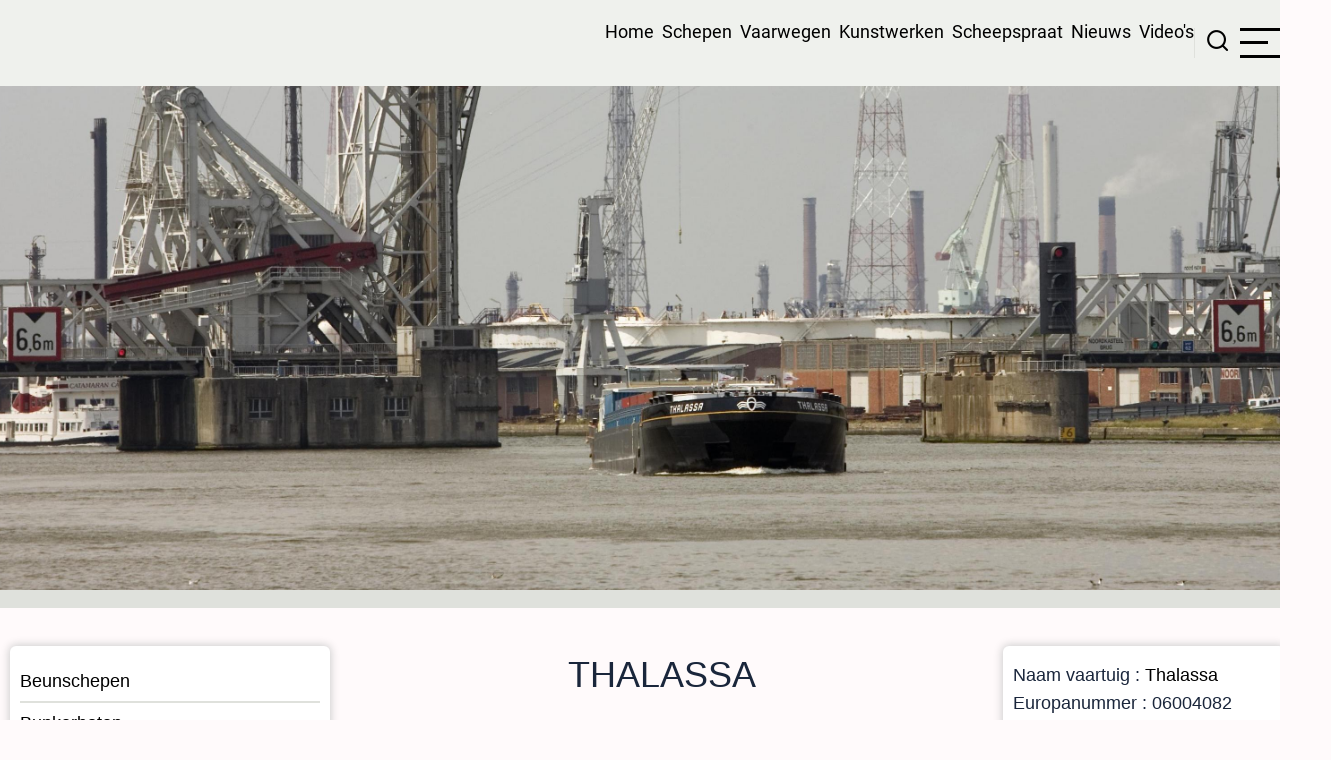

--- FILE ---
content_type: text/html; charset=UTF-8
request_url: https://binnenvaartinbeeld.com/index.php/nl/Schepen/thalassa
body_size: 6414
content:
<!DOCTYPE html>
<html lang="nl" dir="ltr">
  <head>
    <meta charset="utf-8" />
<meta name="Generator" content="Drupal 10 (https://www.drupal.org)" />
<meta name="MobileOptimized" content="width" />
<meta name="HandheldFriendly" content="true" />
<meta name="viewport" content="width=device-width, initial-scale=1.0" />
<link rel="icon" href="/sites/default/files/favicon.ico" type="image/vnd.microsoft.icon" />
<link rel="alternate" hreflang="nl" href="https://binnenvaartinbeeld.com/index.php/nl/Schepen/thalassa" />
<link rel="canonical" href="https://binnenvaartinbeeld.com/index.php/nl/Schepen/thalassa" />
<link rel="shortlink" href="https://binnenvaartinbeeld.com/index.php/nl/node/4636" />

    <title>Thalassa | Binnenvaart in Beeld</title>
        <link rel="preload" as="font" href="/themes/tarapro/fonts/open-sans.woff2" type="font/woff2" crossorigin>
    <link rel="preload" as="font" href="/themes/tarapro/fonts/roboto.woff2" type="font/woff2" crossorigin>
        <link rel="stylesheet" media="all" href="/modules/contrib/search_autocomplete/css/themes/basic.css?t8cpvp" />
<link rel="stylesheet" media="all" href="/core/assets/vendor/jquery.ui/themes/base/core.css?t8cpvp" />
<link rel="stylesheet" media="all" href="/core/assets/vendor/jquery.ui/themes/base/autocomplete.css?t8cpvp" />
<link rel="stylesheet" media="all" href="/core/assets/vendor/jquery.ui/themes/base/menu.css?t8cpvp" />
<link rel="stylesheet" media="all" href="/core/themes/stable9/css/core/components/progress.module.css?t8cpvp" />
<link rel="stylesheet" media="all" href="/core/themes/stable9/css/core/components/ajax-progress.module.css?t8cpvp" />
<link rel="stylesheet" media="all" href="/core/themes/stable9/css/core/components/autocomplete-loading.module.css?t8cpvp" />
<link rel="stylesheet" media="all" href="/core/themes/stable9/css/system/components/align.module.css?t8cpvp" />
<link rel="stylesheet" media="all" href="/core/themes/stable9/css/system/components/fieldgroup.module.css?t8cpvp" />
<link rel="stylesheet" media="all" href="/core/themes/stable9/css/system/components/container-inline.module.css?t8cpvp" />
<link rel="stylesheet" media="all" href="/core/themes/stable9/css/system/components/clearfix.module.css?t8cpvp" />
<link rel="stylesheet" media="all" href="/core/themes/stable9/css/system/components/details.module.css?t8cpvp" />
<link rel="stylesheet" media="all" href="/core/themes/stable9/css/system/components/hidden.module.css?t8cpvp" />
<link rel="stylesheet" media="all" href="/core/themes/stable9/css/system/components/item-list.module.css?t8cpvp" />
<link rel="stylesheet" media="all" href="/core/themes/stable9/css/system/components/js.module.css?t8cpvp" />
<link rel="stylesheet" media="all" href="/core/themes/stable9/css/system/components/nowrap.module.css?t8cpvp" />
<link rel="stylesheet" media="all" href="/core/themes/stable9/css/system/components/position-container.module.css?t8cpvp" />
<link rel="stylesheet" media="all" href="/core/themes/stable9/css/system/components/reset-appearance.module.css?t8cpvp" />
<link rel="stylesheet" media="all" href="/core/themes/stable9/css/system/components/resize.module.css?t8cpvp" />
<link rel="stylesheet" media="all" href="/core/themes/stable9/css/system/components/system-status-counter.css?t8cpvp" />
<link rel="stylesheet" media="all" href="/core/themes/stable9/css/system/components/system-status-report-counters.css?t8cpvp" />
<link rel="stylesheet" media="all" href="/core/themes/stable9/css/system/components/system-status-report-general-info.css?t8cpvp" />
<link rel="stylesheet" media="all" href="/core/themes/stable9/css/system/components/tablesort.module.css?t8cpvp" />
<link rel="stylesheet" media="all" href="/core/themes/stable9/css/views/views.module.css?t8cpvp" />
<link rel="stylesheet" media="all" href="/core/assets/vendor/jquery.ui/themes/base/theme.css?t8cpvp" />
<link rel="stylesheet" media="all" href="/themes/tarapro/css/animate.css?t8cpvp" />
<link rel="stylesheet" media="all" href="/themes/tarapro/css/slider.css?t8cpvp" />
<link rel="stylesheet" media="all" href="/themes/tarapro/css/style.css?t8cpvp" />
<link rel="stylesheet" media="all" href="/themes/tarapro/css/font.css?t8cpvp" />

    <script src="/sites/default/files/js/js_f5d0IgJ08BwowUueE8RxVt9ODESU2m0PvWMuDEKrrVs.js?scope=header&amp;delta=0&amp;language=nl&amp;theme=tarapro&amp;include=eJxFycERgDAIBMCGoqkJkYk4GDJwedi9L_W7yx5S95iDbKUJZ7-GCaQkCJpQzrd_KaCgEV6b-Ua2JG7T3j4-znwAFFsi3Q"></script>

  <script async src="https://pagead2.googlesyndication.com/pagead/js/adsbygoogle.js?client=ca-pub-2396404990894949"
     crossorigin="anonymous"></script>
  <style>
  :root {
  --bg-body: #fffafb;
  --color-primary: #000000;
  --color-primary-light: #dfe1dc;
  --color-secondary: #778ca9;
  --dark: #1a263b;
  --light: #dfe1dc;
  --border: #dfe1dc;
  --text-color: #1a263b;
  --bold-color: #405976;
  }
  .header {
    background-color: #eff1ed;
  }
</style><style>
#sidebar-right {
  -webkit-box-ordinal-group: 4;
  -ms-flex-order: 3;
  order: 3;
  width: 88%;
}
</style>
  </head>
  <body class="user-guest inner-page path-node page-type-schepen two-sidebar">
        <a href="#main-content" class="visually-hidden focusable">
      Overslaan en naar de inhoud gaan
    </a>
    
      <div class="dialog-off-canvas-main-canvas" data-off-canvas-main-canvas>
    <header class="header">
  <div class="container">
    <div class="header-container">
          <div class="site-branding">
          <div class="block-region region-site-branding">
    <div id="block-tarapro-branding" class="block">
  
    
  <div class="block-content">
  <div class="site-brand">
     </div>
  </div>
</div>
  </div>

      </div>
    <div class="header-right">
<!-- Start: primary menu region -->
<div class="mobile-menu">
  <span></span>
  <span></span>
  <span></span>
</div>
<div class="primary-menu-wrapper">
<div class="menu-wrap">
<div class="close-mobile-menu"><i class="icon-close" aria-hidden="true"></i></div>
  <div class="block-region region-primary-menu">
    <div id="block-tarapro-hoofdmenuhtmlnl" class="block">
  
    
  <div class="block-content">
      
            <div class="field field--name-body field--type-text-with-summary field--label-hidden field-item"><p><a href="https://binnenvaartinbeeld.com">Home</a> &nbsp;<a href="https://binnenvaartinbeeld.com/schepen">Schepen</a> &nbsp;<a href="https://binnenvaartinbeeld.com/vaarwegen">Vaarwegen</a> &nbsp;<a href="https://binnenvaartinbeeld.com/nl/kunstwerken">Kunstwerken</a> &nbsp;<a href="https://binnenvaartinbeeld.com/nl/Scheepspraat/">Scheepspraat</a> &nbsp;<a href="https://binnenvaartinbeeld.com/nl/oud_nieuws">Nieuws</a> &nbsp;<a href="https://binnenvaartinbeeld.com/video">Video's</a></p>
</div>
      
    </div>
</div>
  </div>

</div>
</div>
<!-- End: primary menu region -->
<div class="full-page-search">
<div class="search-icon"><i class="icon-search" aria-hidden="true"></i></div> <!--/.search icon -->
<div class="search-box">
  <div class="search-box-close"></div>
  <div class="search-box-content">
      <div class="block-region region-search-box">
    <div class="search-block-form block" data-drupal-selector="search-block-form" id="block-tarapro-search" role="search">
  
      <h2 class="block-title">Search</h2>
    
  <div class="block-content">
      <form action="/index.php/nl/search/node" method="get" id="search-block-form" accept-charset="UTF-8">
  <div class="js-form-item form-item form-type-search js-form-type-search form-item-keys js-form-item-keys form-no-label">
      <label for="edit-keys" class="visually-hidden">Search</label>
        <input title="Geef de woorden op waarnaar u wilt zoeken." data-drupal-selector="edit-keys" class="form-autocomplete form-search" data-key="search_block" type="search" id="edit-keys" name="keys" value="" size="15" maxlength="128" />

        </div>
<div data-drupal-selector="edit-actions" class="form-actions js-form-wrapper form-wrapper" id="edit-actions"><input data-drupal-selector="edit-submit" type="submit" id="edit-submit" value="Search" class="button js-form-submit form-submit" />
</div>

</form>

    </div>
</div>
  </div>

  </div>
  <div class="search-box-close"></div>
</div><!--/search-box-->
</div> <!--/.full-page-search -->
 <!--/end if for page.search_box -->
      <div class="sliding-panel-icon">
      <span></span>
      <span></span>
      <span></span>
    </div>
   <!--/end if for animated_sidebar_option -->
</div> <!--/.header-right -->
  </div> <!--/.header-container -->
  </div> <!--/.container -->
</header><!-- /.header -->
<!-- End: Header -->
<!-- Start: Breadcrumb -->
<div id="breadcrumb">
   <div class="container">
       <div class="block-region region-breadcrumb">
    <div class="views-element-container block" id="block-tarapro-views-block-banner-maker-algemeen-block-2">
  
    
  <div class="block-content">
      <div><div class="view view-banner-maker-algemeen view-display-id-block_2 js-view-dom-id-97bc99f901b0cf242878ea9d8f3840a8452b5ab2dcfd2a2e8a59975f752aa5ed">
  
  
  

  
    
      <div class="view-content">
          <div class="views-row"><div class="views-field views-field-field-banner-foto-groot"><div class="field-content">  <img loading="lazy" src="/sites/default/files/styles/crop_3_1_5/public/2023-10/Thalassa.jpg?h=9932f8a6&amp;itok=SLQIki6W" width="3000" height="1125" alt="" class="image-field" />


</div></div><div class="views-field views-field-field-locatie-tekst-banner-foto"><div class="field-content banner-text"></div></div></div>

    </div>
  
      
  
  </div>
</div>

    </div>
</div>
  </div>

   </div> <!--/.container -->
</div>
<!-- End: Breadcrumb -->
<!-- Start: highlighted -->
<div id="highlighted">
   <div class="container">
        <div class="block-region region-highlighted">
    <div data-drupal-messages-fallback class="hidden"></div>

  </div>

   </div>
</div>
<!-- End: highlighted -->
<div id="main-wrapper" class="main-wrapper">
  <div class="container">
    <div class="main-container">
      <main id="main" class="page-content">
        <a id="main-content" tabindex="-1"></a>                  <div class="block-region region-content">
    <div class="views-element-container block" id="block-tarapro-views-block-scheepsgegevens-block-26">
  
    
  <div class="block-content">
      <div><div class="view view-scheepsgegevens view-display-id-block_26 js-view-dom-id-9c6da5ea2c2c95270ec4214468b891de5d510ae60ef5f8405466144a82839cce">
  
  
  

  
    
      <div class="view-content">
          <div class="views-row"><div class="views-field views-field-title"><span class="field-content"><div class="schip_naam_titel">Thalassa</div></span></div></div>

    </div>
  
      
  
  </div>
</div>

    </div>
</div><div id="block-tarapro-content" class="block">
  
    
  <div class="block-content">
      <article data-history-node-id="4636" class="node node-type-schepen node-view-mode-full">

  

  <div class="node-content">
    
  </div>
</article>

    </div>
</div>
  </div>

        <section id="content-bottom" class="section">
    <div class="block-region region-content-bottom">
    <div class="views-element-container block" id="block-tarapro-views-block-scheepsgegevens-block-5">
  
    
  <div class="block-content">
      <div><div class="view view-scheepsgegevens view-display-id-block_5 js-view-dom-id-26bd4ba84a54943f92f7bfde439691caabb35f70c45874a578057bef8fd25e9f">
  
  
  

  
    
      <div class="view-content">
          <div class="views-row"><div class="views-field views-field-field-foto-van-schip"><div class="field-content">  <img loading="lazy" src="/sites/default/files/schepen/Thalassa.jpg" width="2500" height="1667" alt="" class="image-field" />

</div></div></div>

    </div>
  
      
  
  </div>
</div>

    </div>
</div><div id="block-tarapro-adsensemulti" class="block">
  
    
  <div class="block-content">
      
            <div class="field field--name-body field--type-text-with-summary field--label-hidden field-item"><script async src="https://pagead2.googlesyndication.com/pagead/js/adsbygoogle.js?client=ca-pub-2396404990894949"
     crossorigin="anonymous"></script>
<ins class="adsbygoogle"
     style="display:block"
     data-ad-format="autorelaxed"
     data-ad-client="ca-pub-2396404990894949"
     data-ad-slot="1830697930"></ins>
<script>
     (adsbygoogle = window.adsbygoogle || []).push({});
</script></div>
      
    </div>
</div>
  </div>

</section>
      </main>
      <!-- Start: Left Sidebar -->
<div id="sidebar-left" class="sidebar">
   <aside class="sidebar-left" role="complementary">
        <div class="block-region region-sidebar-first">
    <nav  id="block-tarapro-menuschepen-2" class="block block-menu navigation menu-menu-schepen" aria-labelledby="block-tarapro-menuschepen-2-menu" role="navigation">
            
  <h2 class="visually-hidden block-title" id="block-tarapro-menuschepen-2-menu">Menu Schepen</h2>
  
      
              <ul class="menu">
                          <li class="menu-item menu-item-level-1">
                    <a href="/index.php/nl/beunschepen" data-drupal-link-system-path="node/16">Beunschepen</a>

                  </li>
                      <li class="menu-item menu-item-level-1">
                    <a href="/index.php/nl/bunkerboten" data-drupal-link-system-path="node/23">Bunkerboten</a>

                  </li>
                      <li class="menu-item menu-item-level-1">
                    <a href="/index.php/nl/containerschepen" data-drupal-link-system-path="node/17">Containerschepen</a>

                  </li>
                      <li class="menu-item menu-item-level-1">
                    <a href="/index.php/nl/duwbakken" data-drupal-link-system-path="node/4590">Duwbakken</a>

                  </li>
                      <li class="menu-item menu-item-level-1">
                    <a href="/index.php/nl/duwboten" data-drupal-link-system-path="node/4654">Duwboten</a>

                  </li>
                      <li class="menu-item menu-item-level-1">
                    <a href="/index.php/nl/kempenaars" data-drupal-link-system-path="node/14">Kempenaars</a>

                  </li>
                      <li class="menu-item menu-item-level-1">
                    <a href="/index.php/nl/motorschepen" data-drupal-link-system-path="node/15">Motorschepen</a>

                  </li>
                      <li class="menu-item menu-item-level-1">
                    <a href="/index.php/nl/overheidsvaartuigen" data-drupal-link-system-path="node/20">Overheidsvaartuigen</a>

                  </li>
                      <li class="menu-item menu-item-level-1">
                    <a href="/index.php/nl/passagiersschepen" data-drupal-link-system-path="node/21">Passagiersschepen</a>

                  </li>
                      <li class="menu-item menu-item-level-1">
                    <a href="/index.php/nl/sleepboten" data-drupal-link-system-path="node/18">Sleepboten</a>

                  </li>
                      <li class="menu-item menu-item-level-1">
                    <a href="/index.php/nl/spitsen" data-drupal-link-system-path="node/13">Spitsen</a>

                  </li>
                      <li class="menu-item menu-item-level-1">
                    <a href="/index.php/nl/tankschepen" data-drupal-link-system-path="node/22">Tankschepen</a>

                  </li>
                      <li class="menu-item menu-item-level-1">
                    <a href="/index.php/nl/veerponten" data-drupal-link-system-path="node/24">Veerponten</a>

                  </li>
                      <li class="menu-item menu-item-level-1">
                    <a href="/index.php/nl/werkschepen" data-drupal-link-system-path="node/25">Werkschepen</a>

                  </li>
                      <li class="menu-item menu-item-level-1">
                    <a href="/index.php/nl/zeeschepen" data-drupal-link-system-path="node/26">Zeeschepen</a>

                  </li>
          </ul>
  


  </nav>
<div class="views-element-container block" id="block-tarapro-views-block-scheepsgegevens-block-6">
  
    
  <div class="block-content">
      <div><div class="view view-scheepsgegevens view-display-id-block_6 js-view-dom-id-03374483adecdd84df07156f817c7c76284cc95e0e86ce69ec693f40f2b0e2d4">
  
  
  

  
    
  
      
  
  </div>
</div>

    </div>
</div>
  </div>

   </aside>
</div><!-- End: Left Sidebar -->
      <!-- Start: Right Sidebar -->  
<div id="sidebar-right" class="sidebar">
   <aside class="sidebar-right" role="complementary">
        <div class="block-region region-sidebar-second">
    <div class="views-element-container block" id="block-tarapro-views-block-scheepsgegevens-block-1">
  
    
  <div class="block-content">
      <div><div class="view view-scheepsgegevens view-display-id-block_1 js-view-dom-id-4ae763672cd147c9433b984808dd9d86e65143829134f80e0b0e8defffca1953">
  
  
  

  
    
      <div class="view-content">
          <div class="views-row"><div class="views-field views-field-title"><span class="field-content">Naam vaartuig : <a href="/index.php/nl/Schepen/thalassa" hreflang="nl">Thalassa</a></span></div><div class="views-field views-field-views-conditional-field"><span class="field-content">Europanummer : 06004082</span></div><div class="views-field views-field-views-conditional-field-1"><span class="field-content"></span></div><div class="views-field views-field-field-eigenaar"><div class="field-content">Eigenaar : <a href="/index.php/nl/taxonomy/term/2548" hreflang="nl">Maes S.</a></div></div><div class="views-field views-field-field-domicilie"><div class="field-content">Domicilie : <a href="/index.php/nl/taxonomy/term/1545" hreflang="nl">Brecht</a></div></div><div class="views-field views-field-field-land-van-herkomst"><div class="field-content">Land van herkomst : <a href="/index.php/nl/taxonomy/term/5" hreflang="nl">België</a></div></div></div>

    </div>
  
      
  
  </div>
</div>

    </div>
</div><div class="views-element-container block" id="block-tarapro-views-block-scheepsgegevens-block-2">
  
    
  <div class="block-content">
      <div><div class="view view-scheepsgegevens view-display-id-block_2 js-view-dom-id-d06428eacf02cbcdea5122af861f96127dfe41c86e51ab53e5fab0ecdb871950">
  
  
  

  
    
      <div class="view-content">
          <div class="views-row"><div class="views-field views-field-field-scheepslengte-in-cm"><div class="field-content">Scheepslengte : 110 meter</div></div><div class="views-field views-field-field-scheepsbreedte-in-cm"><div class="field-content">Scheepsbreedte : 11.45 meter</div></div><div class="views-field views-field-field-laadvermogen-in-ton"><div class="field-content">Laadvermogen : 3100 ton</div></div><div class="views-field views-field-field-maximale-diepgang"><div class="field-content">Max diepgang : 3.54 meter</div></div></div>

    </div>
  
      
  
  </div>
</div>

    </div>
</div><div class="views-element-container block" id="block-tarapro-views-block-scheepsgegevens-block-3">
  
    
  <div class="block-content">
      <div><div class="view view-scheepsgegevens view-display-id-block_3 js-view-dom-id-bb23a21785d0d12ba7214f1cb65a5655005a5e211fa74bf76e348079ce955efd">
  
  
  

  
    
      <div class="view-content">
          <div class="views-row"><div class="views-field views-field-field-bouwjaar"><div class="field-content">Bouwjaar : 2004</div></div><div class="views-field views-field-field-gebouwd-bij"><div class="field-content">Bouwwerf : <a href="/index.php/nl/taxonomy/term/329" hreflang="nl">Santierul Naval Orsova SA in Orsova, Roemenië</a></div></div><div class="views-field views-field-field-afgebouwd-bij"><div class="field-content">Afgebouwd bij : <a href="/index.php/nl/taxonomy/term/794" hreflang="nl">De Waal in Werkendam, Nederland</a></div></div><div class="views-field views-field-views-conditional-field"><span class="field-content"></span></div><div class="views-field views-field-field-schip-gesloopt-met-naam"><div class="field-content"></div></div></div>

    </div>
  
      
  
  </div>
</div>

    </div>
</div><div class="views-element-container block" id="block-tarapro-views-block-scheepsgegevens-block-4">
  
    
  <div class="block-content">
      <div><div class="view view-scheepsgegevens view-display-id-block_4 js-view-dom-id-c33f3b58f9124469b68c3440212c893e13db55379c5c56e269c75e1025ca5946">
  
  
  

  
    
      <div class="view-content">
          <div class="views-row"><div class="views-field views-field-views-conditional-field-1"><span class="field-content">Namen na verkoop : <a href="">Initia</a>, <a href="">Vuelta</a></span></div><div class="views-field views-field-field-foto-collectie-van"><div class="field-content"></div></div></div>

    </div>
  
      
  
  </div>
</div>

    </div>
</div><div id="block-tarapro-adsense-2" class="block">
  
    
  <div class="block-content">
      
            <div class="field field--name-body field--type-text-with-summary field--label-hidden field-item"><script async src="https://pagead2.googlesyndication.com/pagead/js/adsbygoogle.js?client=ca-pub-2396404990894949"
     crossorigin="anonymous"></script>
<!-- BIB nieuw -->
<ins class="adsbygoogle"
     style="display:block"
     data-ad-client="ca-pub-2396404990894949"
     data-ad-slot="9002314592"
     data-ad-format="auto"
     data-full-width-responsive="true"></ins>
<script>
     (adsbygoogle = window.adsbygoogle || []).push({});
</script></div>
      
    </div>
</div>
  </div>

   </aside>
</div><!-- End: Right Sidebar -->  
    </div>   </div> </div>  <div class="sliding-sidebar animated-panel-from-right">
<!-- /page.sidebar_sliding -->
</div> <!-- /..sliding-sidebar -->
<!-- Start: Footer -->
<footer id="footer">
  <div class="footer">
    <div class="container">
          <section class="footer-top">
          <div class="block-region region-footer-top">
    <div class="views-element-container block" id="block-tarapro-views-block-scheepsgegevens-block-8">
  
    
  <div class="block-content">
      <div><div class="view view-scheepsgegevens view-display-id-block_8 js-view-dom-id-00c5c6d1b12cefbaec4ee5af9c4670f6d9c9a3bff484ba62a7ec1f968997ab9c">
  
  
  

  
    
      <div class="view-content">
          <div class="views-row"><div class="views-field views-field-field-foto-van-schip"><div class="field-content"></div></div></div>

    </div>
  
      
  
  </div>
</div>

    </div>
</div><div class="views-element-container block" id="block-tarapro-views-block-scheepsgegevens-block-9-2">
  
    
  <div class="block-content">
      <div><div class="volgende-vorige view view-scheepsgegevens view-display-id-block_9 js-view-dom-id-f9693b17b3e5b680faf4b7dd2e92c5a145656cab2e1568fa5caa59e76d888059">
  
  
  

  
    
      <div class="view-content">
          <div class="views-row"><div class="views-field views-field-views-conditional-field"><span class="field-content"></span></div></div>

    </div>
  
      
  
  </div>
</div>

    </div>
</div>
  </div>

      </section>
    <!-- /footer-top -->
         <section class="footer-blocks">
                  <div class="footer-block">
              <div class="block-region region-footer-first">
    <nav  id="block-tarapro-voet" class="block block-menu navigation menu-footer" aria-labelledby="block-tarapro-voet-menu" role="navigation">
            
  <h2 class="visually-hidden block-title" id="block-tarapro-voet-menu">Voet</h2>
  
      
              <ul class="menu">
                          <li class="menu-item menu-item-level-1">
                    <a href="/index.php/nl/marifoonkanalen_nederland" data-drupal-link-system-path="node/5695">Marifoonkanalen in Nedeland</a>

                  </li>
                      <li class="menu-item menu-item-level-1">
                    <a href="/index.php/nl/marifoon_kanalen_belgie" data-drupal-link-system-path="node/5694">Marifoonkanalen in België</a>

                  </li>
                      <li class="menu-item menu-item-level-1">
                    <a href="/index.php/nl/marifoonkanalen_frankrijk" data-drupal-link-system-path="node/5696">Marifoonkanalen in Frankrijk</a>

                  </li>
                      <li class="menu-item menu-item-level-1">
                    <a href="/index.php/nl/plaatsnamen" data-drupal-link-system-path="plaatsnamen">Plaatsnamen</a>

                  </li>
                      <li class="menu-item menu-item-level-1">
                    <a href="/index.php/nl/over_mij" data-drupal-link-system-path="node/5627">Over mij</a>

                  </li>
          </ul>
  


  </nav>

  </div>

          </div>
        <!--/footer-first -->
        <!--/footer-second -->
                  <div class="footer-block">
              <div class="block-region region-footer-third">
    <div class="views-element-container block" id="block-tarapro-views-block-nodes-teller-block-7">
  
    
  <div class="block-content">
      <div><div class="view view-nodes-teller view-display-id-block_7 js-view-dom-id-c6feea0c4449debe80c6f0129daafb9b4e2a3f026ec9ea86747b998dc644a0df">
  
  
  

  
    
      <div class="view-content">
          <div class="views-row"><div class="views-field views-field-nothing"><span class="field-content"><a href="https://binnenvaartinbeeld.com/user">Schepen</a> : 1, 987
</span></div></div>

    </div>
  
      
  
  </div>
</div>

    </div>
</div><div class="views-element-container block" id="block-tarapro-views-block-nodes-teller-block-1-2">
  
    
  <div class="block-content">
      <div><div class="view view-nodes-teller view-display-id-block_1 js-view-dom-id-ac9f552904e2aeef2cb536b08035d4a499ad0446cd44bb6024eb46b617d00c47">
  
  
  

  
    
      <div class="view-content">
          <div class="views-row"><div class="views-field views-field-nothing"><span class="field-content">Vaarwegen : 247</span></div></div>

    </div>
  
      
  
  </div>
</div>

    </div>
</div><div class="views-element-container block" id="block-tarapro-views-block-nodes-teller-block-6">
  
    
  <div class="block-content">
      <div><div class="view view-nodes-teller view-display-id-block_6 js-view-dom-id-de4a61523f69fc2f8c8d2d0e4a5481e6d39c91dd65b820a94c3a997655643172">
  
  
  

  
    
      <div class="view-content">
          <div class="views-row"><div class="views-field views-field-nothing"><span class="field-content">Kunstwerken : 2, 924</span></div></div>

    </div>
  
      
  
  </div>
</div>

    </div>
</div><div class="views-element-container block" id="block-tarapro-views-block-nodes-teller-block-8">
  
    
  <div class="block-content">
      <div><div class="view view-nodes-teller view-display-id-block_8 js-view-dom-id-bb8c24b55f9f2dfb5a5d407be5e36921c6cd2e726e4b010d6cb491497461ad04">
  
  
  

  
    
      <div class="view-content">
          <div class="views-row"><div class="views-field views-field-nothing"><span class="field-content">Scheepspraat : 532</span></div></div>

    </div>
  
      
  
  </div>
</div>

    </div>
</div>
  </div>

          </div>
        <!--/footer-third -->
        <!--/footer-fourth -->
     </section> <!--/footer-blocks -->
          <section class="footer-bottom-middle">
              <div class="copyright">
                      © 2025 Michel Hensen Binnenvaart in Beeld, Alle rechten voorbehouden.
           <!-- end if copyright_text_custom -->
        </div><!-- /copyright -->
       <!-- end if for copyright -->
              <div class="footer-bottom-middle-right">
          <ul class="social-icons">
      <li><a href="https://www.facebook.com/BinnenvaartInBeeld" target="_blank"><i class="icon-facebook" aria-hidden="true"></i></a></li>
              <li><a href="https://www.youtube.com/channel/UCOyay-20Vv6GS5wcSPIqjLQ" target="_blank"><i class="icon-youtube" aria-hidden="true"></i></a></li>
              </ul>        </div>
      <!-- end if social_icons_footer_option -->
    </section><!-- /footer-bottom-middle -->
   <!-- end condition if copyright or social icons -->
   <!-- end condition for footer_bottom -->
    </div><!-- /.container -->
  </div> <!--/.footer -->
</footer>
<div class="scrolltop"><i class="icon-arrow-up" aria-hidden="true"></i></div>
<!-- End: Footer -->
<style>
.im {
  display: none;
}
</style>
<style>
.fab {
  display: none;
}
</style>

  </div>

    
  
    <script type="application/json" data-drupal-selector="drupal-settings-json">{"path":{"baseUrl":"\/index.php\/","pathPrefix":"nl\/","currentPath":"node\/4636","currentPathIsAdmin":false,"isFront":false,"currentLanguage":"nl"},"pluralDelimiter":"\u0003","suppressDeprecationErrors":true,"ajaxPageState":{"libraries":"eJxNzFEOwjAMA9ALlfZIU5ZlbVG6VHUK2u1BSDB-_PFsmW1I2sbspJGmG1vrKi4BQoPL8m_JizSJK6FyZCDAySu8Mr4XlwSccGnpvZbgNKgPS1ltJb3BT61Hvtgsq-x2ONSY9FeUO8KjyhPpk7HZNlVeFD9G5Q","theme":"tarapro","theme_token":null},"ajaxTrustedUrl":{"\/index.php\/nl\/search\/node":true},"statistics":{"data":{"nid":"4636"},"url":"\/core\/modules\/statistics\/statistics.php"},"search_autocomplete":{"search_block":{"source":"\/index.php\/nl\/callback\/nodes","selector":"","minChars":3,"maxSuggestions":10,"autoSubmit":true,"autoRedirect":true,"theme":"basic","filters":["q","title"],"noResult":{"group":{"group_id":"no_results"},"label":"No results found for [search-phrase]. Click to perform full search.","value":"[search-phrase]","link":""},"moreResults":{"group":{"group_id":"more_results"},"label":"View all results for [search-phrase].","value":"[search-phrase]","link":""}}},"user":{"uid":0,"permissionsHash":"3eba02c1e13c02d60b448fd5d4f478bd8bba4b5b8f5534cd0b3afea24eca0f8f"}}</script>
<script src="/sites/default/files/js/js_S6GpKukG3zDzcK3lQwFUC5cKRxpNK4tFygWZfK_uyjU.js?scope=footer&amp;delta=0&amp;language=nl&amp;theme=tarapro&amp;include=eJxFycERgDAIBMCGoqkJkYk4GDJwedi9L_W7yx5S95iDbKUJZ7-GCaQkCJpQzrd_KaCgEV6b-Ua2JG7T3j4-znwAFFsi3Q"></script>


  </body>
</html>


--- FILE ---
content_type: text/html; charset=utf-8
request_url: https://www.google.com/recaptcha/api2/aframe
body_size: 268
content:
<!DOCTYPE HTML><html><head><meta http-equiv="content-type" content="text/html; charset=UTF-8"></head><body><script nonce="SHFGr4yqyqnAIOM-_dk4aQ">/** Anti-fraud and anti-abuse applications only. See google.com/recaptcha */ try{var clients={'sodar':'https://pagead2.googlesyndication.com/pagead/sodar?'};window.addEventListener("message",function(a){try{if(a.source===window.parent){var b=JSON.parse(a.data);var c=clients[b['id']];if(c){var d=document.createElement('img');d.src=c+b['params']+'&rc='+(localStorage.getItem("rc::a")?sessionStorage.getItem("rc::b"):"");window.document.body.appendChild(d);sessionStorage.setItem("rc::e",parseInt(sessionStorage.getItem("rc::e")||0)+1);localStorage.setItem("rc::h",'1769054836227');}}}catch(b){}});window.parent.postMessage("_grecaptcha_ready", "*");}catch(b){}</script></body></html>